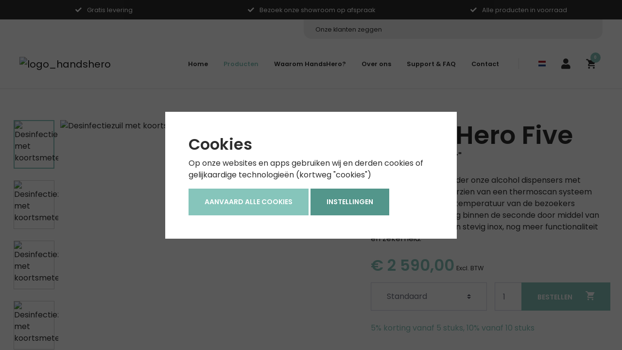

--- FILE ---
content_type: text/html; charset=UTF-8
request_url: https://www.handshero.nl/nl/producten/handshero-five
body_size: 11891
content:
<!DOCTYPE html>
<html data-lang="nl" data-site="b2cNL" lang="nl">
<head>
        <meta charset="UTF-8">
    <meta name="viewport" content="width=device-width, initial-scale=1"/>
    <meta name="format-detection" content="telephone=no"/>

    <script>
        const currentLocale = "nl";
        const currency = "EUR";
    </script>

    <title>Desinfectiezuil met koortsmeter | HandsHero</title>
    <meta name="description" content="Desinfectiezuil met thermoscan systeem dat de temperatuur van de bezoekers meet. ✅ Gratis levering ✅ 10 jaar garantie ✅ Reservoir 10 L ✅ Netaansluiting incl."/>

    <link rel="shortcut icon" href="/build/img/favicon.png" type="image/svg+xml">
    <link rel="apple-touch-icon" href="/build/img/favicon.png">

    <link rel="preconnect" href="https://fonts.gstatic.com">
    <link href="https://fonts.googleapis.com/css2?family=Poppins:wght@400;600;700&display=swap" rel="stylesheet">

            <link rel="stylesheet" href="/build/app.958bb84e.css"/>
    
    
    <!-- Other tracking -->
    <!-- Global site tag (gtag.js) - Google Analytics -->

    
            <!--Start of Tawk.to Script-->
<script type="text/javascript">
    var Tawk_API = Tawk_API || {}, Tawk_LoadStart = new Date();
    (function () {
        var s1 = document.createElement("script"), s0 = document.getElementsByTagName("script")[0];
        s1.async = true;
        s1.src = 'https://embed.tawk.to/61263f7dd6e7610a49b1f150/1fdumg16l';
        s1.charset = 'UTF-8';
        s1.setAttribute('crossorigin', '*');
        s0.parentNode.insertBefore(s1, s0);
    })();
</script>
<!--End of Tawk.to Script-->
    
    <!-- Canonicals -->
                                    
            <link href="https://www.handshero.nl/nl/producten/handshero-five" rel="canonical"/>
        
    
                    <link href="https://www.handshero.be/nl/producten/handshero-five" rel="alternate" hreflang="nl-be"/>
                    <link href="https://www.handshero.be/fr/produits/handshero-five" rel="alternate" hreflang="fr-be"/>
                    <link href="https://www.handshero.nl/nl/producten/handshero-five" rel="alternate" hreflang="nl"/>
                    <link href="https://www.handshero.co.uk/en/products/handshero-five" rel="alternate" hreflang="en-gb"/>
                    <link href="https://www.handshero.com/en/products/handshero-five" rel="alternate" hreflang="en"/>
                    <link href="https://www.handshero.com/en/products/handshero-five" rel="alternate" hreflang="x-default"/>
                    <link href="https://www.handshero.fr/fr/produits/handshero-five" rel="alternate" hreflang="fr"/>
                    <link href="https://www.handshero.de/de/produkte/handshero-five" rel="alternate" hreflang="de"/>
        
    
                <meta property="og:type" content="product"/>
        <meta property="og:title" content="Desinfectiezuil met koortsmeter"/>
        <meta property="og:image" content="https://cms.handshero.be/media/images/products/HandsHero-5/3_schuin_met-temperatuurmeter.jpg"/>
                    <meta property="og:image:alt" content="Desinfectiezuil met koortsmeter"/>
                <meta property="og:description" content="Desinfectiezuil met thermoscan systeem dat de temperatuur van de bezoekers meet. ✅ Gratis levering ✅ 10 jaar garantie ✅ Reservoir 10 L ✅ Netaansluiting incl."/>
        <meta property="og:url" content="https://www.handshero.nl/nl/producten/handshero-five"/>
        <meta property="product:price:amount" content="2,590.00"/>
        <meta property="product:price:currency" content="EUR"/>
    
        <!-- TrustBox script -->
    <script type="text/javascript" src="//widget.trustpilot.com/bootstrap/v5/tp.widget.bootstrap.min.js" async></script>
    <!-- End TrustBox script -->
</head>
<body>
    <div id="wrapper">
        <!-- Content Wrapper -->
        <div id="content-wrapper" class="d-flex flex-column ">

            <!-- Main Content -->
            <div id="content">
                                    <!-- Topbar -->

    <div class="avantages-con bg-dark py-2">
        <div class="container">
            <div class="avantages-slider d-flex justify-content-between">
                                    <div class="small text-nowrap text-white avantage-item text-center">
                        <span class="fas fa-check mr-2"></span>
                        Gratis levering
                    </div>
                                    <div class="small text-nowrap text-white avantage-item text-center">
                        <span class="fas fa-check mr-2"></span>
                        Bezoek onze showroom op afspraak
                    </div>
                                    <div class="small text-nowrap text-white avantage-item text-center">
                        <span class="fas fa-check mr-2"></span>
                        Alle producten in voorraad
                    </div>
                                    <div class="small text-nowrap text-white avantage-item text-center">
                        <span class="fas fa-check mr-2"></span>
                        30 dagen retourbeleid
                    </div>
                                    <div class="small text-nowrap text-white avantage-item text-center">
                        <span class="fas fa-check mr-2"></span>
                        Eenvoudig te installeren
                    </div>
                                    <div class="small text-nowrap text-white avantage-item text-center">
                        <span class="fas fa-check mr-2"></span>
                        Persoonlijk advies
                    </div>
                            </div>
        </div>
    </div>

<div class="nav-con border-bottom">
    <div class="container">
            <div id="trustpilot-nav" class="d-flex justify-content-center justify-content-md-end align-items-center">
        <div class="d-flex justify-content-center px-4 py-2">
            <p class="m-0 mr-2 d-none d-md-block"><small>Onze klanten zeggen</small></p>
            <!-- TrustBox widget - Micro Combo -->
            <div class="trustpilot-widget" data-locale="nl-BE" data-template-id="5419b6ffb0d04a076446a9af" data-businessunit-id="5fc7908146f8c50001c831a9" data-style-height="20px" data-style-width="422px" data-theme="light">
                <a href="https://nl-be.trustpilot.com/review/handshero.be" target="_blank" rel="noopener">Trustpilot</a>
            </div>
            <!-- End TrustBox widget -->
        </div>
    </div>

        <nav class="navbar navbar-expand-xl px-0 py-3 navbar-light bg-white topbar static-top d-flex justify-content-between">

                            <a class="navbar-brand" href="/nl">
                    <img src="https://cms.handshero.be/media/images/logo-1.png" width="250" alt="logo_handshero">
                </a>
            
            <button id="sidebarToggleTop" type="button" data-toggle="collapse" data-target="#navbarSupportedContent" aria-controls="navbarSupportedContent" aria-expanded="false" aria-label="Toggle navigation"
                    class="btn btn-primary d-xl-none rounded-circle px-2 navbar-toggler d-flex justify-content-center align-items-center text-decoration-none">
                <i class="fa fa-bars"></i>
            </button>

            <!-- Topbar Navbar -->
           <div class="navbar-collapse flex-grow-0 zindex-5 collapse" id="navbarSupportedContent">
               <ul class="navbar-nav">
                                                                                    <li class="nav-item mx-1">
                            
                                                                                                                        
                            <a href="/nl"
                               class="
                               text-dark
                               nav-link small">
                                                                    Home
                                                            </a>
                        </li>
                                                                    <li class="nav-item mx-1">
                            
                            
                            <a href="/nl/producten"
                               class="
                               text-primary
                               nav-link small">
                                                                    Producten
                                                            </a>
                        </li>
                                                                    <li class="nav-item mx-1">
                            
                            
                            <a href="/nl/waarom-handshero"
                               class="
                               text-dark
                               nav-link small">
                                                                    Waarom HandsHero?
                                                            </a>
                        </li>
                                                                    <li class="nav-item mx-1">
                            
                            
                            <a href="/nl/over-ons"
                               class="
                               text-dark
                               nav-link small">
                                                                    Over ons
                                                            </a>
                        </li>
                                                                    <li class="nav-item mx-1">
                            
                            
                            <a href="/nl/veelgestelde-vragen"
                               class="
                               text-dark
                               nav-link small">
                                                                    Support &amp; FAQ
                                                            </a>
                        </li>
                                                                    <li class="nav-item mx-1">
                            
                            
                            <a href="/nl/contacteer-ons"
                               class="
                               text-dark
                               nav-link small">
                                                                    Contact
                                                            </a>
                        </li>
                                    
                <div class="mx-4 my-4 border-right"></div>

                <li class="nav-item dropdown no-arrow mx-1">
    <a class="nav-link dropdown-toggle" href="#" role="button" data-toggle="modal" data-target="#localeModal"
       aria-haspopup="true" aria-expanded="false">
        <img src="/build/img/flags/nl.svg" alt="" width="15">
    </a>
</li>

                <li class="nav-item dropdown no-arrow mx-1 ">
                    <a href="#" class="dropdown-toggle nav-link text-dark d-inline-flex align-items-center flex-row-reverse flex-xl-row d-xl-flex" id="profileDropdown" role="button"
                       data-toggle="dropdown" aria-haspopup="true" aria-expanded="false">
                        <span class="ml-2 ml-xl-0 mr-xl-2 d-xl-none d-xxl-inline text-dark small font-weight-bolder">Account</span>
                        <span class="fas fa-user fa-lg"></span>
                    </a>
                    <div class="dropdown-menu dropdown-menu-right shadow animated--grow-in">
                                                    <a class="dropdown-item d-flex align-items-center" href="/nl/registreren">
                                <div>Registreren</div>
                            </a>
                            <a class="dropdown-item d-flex align-items-center" href="/nl/inloggen">
                                <div>Aanmelden</div>
                            </a>
                                            </div>
                </li>

                <li class="nav-item mx-1 basket">
                    <a href="/nl/winkelmandje" class="nav-link text-dark d-inline-flex basket-anchor">

                        <span class="icon-shopping-cart icon-xl"></span>

                        <span productamount amount="0" class="badge badge-primary badge-counter rounded-circle p-2">
                        0
                         </span>
                    </a>
                </li>
            </ul>
           </div>
        </nav>
    </div>
</div>
                
                <!-- Begin Page Content -->
                <div class="no-container pb-5">
                    
                        <div id="app" data-page="{&quot;component&quot;:&quot;Product\/Item&quot;,&quot;props&quot;:{&quot;page&quot;:{&quot;dateCreated&quot;:&quot;2021-01-07&quot;,&quot;title&quot;:&quot;ProductDetailPage&quot;,&quot;localized&quot;:[{&quot;language&quot;:&quot;en-GB&quot;,&quot;siteId&quot;:2,&quot;url&quot;:&quot;https:\/\/www.handshero.co.uk\/en\/products\/handshero-five&quot;},{&quot;language&quot;:&quot;fr&quot;,&quot;siteId&quot;:3,&quot;url&quot;:&quot;https:\/\/www.handshero.fr\/fr\/produits\/handshero-five&quot;},{&quot;language&quot;:&quot;nl-BE&quot;,&quot;siteId&quot;:4,&quot;url&quot;:&quot;https:\/\/www.handshero.be\/nl\/producten\/handshero-five&quot;},{&quot;language&quot;:&quot;fr-BE&quot;,&quot;siteId&quot;:6,&quot;url&quot;:&quot;https:\/\/www.handshero.be\/fr\/produits\/handshero-five&quot;},{&quot;language&quot;:&quot;de-DE&quot;,&quot;siteId&quot;:7,&quot;url&quot;:&quot;https:\/\/www.handshero.de\/de\/produkte\/handshero-five&quot;},{&quot;language&quot;:&quot;en&quot;,&quot;siteId&quot;:9,&quot;url&quot;:&quot;https:\/\/www.handshero.com\/en\/products\/handshero-five&quot;}],&quot;container&quot;:[{&quot;__typename&quot;:&quot;container_contactUs_BlockType&quot;,&quot;blocktitle&quot;:&quot;Contact us&quot;,&quot;ctatext&quot;:&quot;Questions or made-to-measure project? Contact us!&quot;}],&quot;url&quot;:&quot;https:\/\/www.handshero.nl\/nl\/productdetail&quot;,&quot;metaTitle&quot;:null,&quot;metaDescription&quot;:null},&quot;product&quot;:{&quot;title&quot;:&quot;HandsHero Five&quot;,&quot;price&quot;:2590,&quot;mainImage&quot;:{&quot;id&quot;:&quot;1358&quot;,&quot;url&quot;:&quot;https:\/\/cms.handshero.be\/media\/images\/products\/HandsHero-5\/3_schuin_met-temperatuurmeter.jpg&quot;,&quot;title&quot;:&quot;Desinfectiezuil met koortsmeter&quot;,&quot;thumbnail&quot;:&quot;https:\/\/cms.handshero.be\/media\/images\/products\/HandsHero-5\/_250x250_fit_center-center_none\/3_schuin_met-temperatuurmeter.jpg&quot;},&quot;url&quot;:&quot;https:\/\/www.handshero.nl\/nl\/producten\/handshero-five&quot;,&quot;accessory&quot;:false,&quot;images&quot;:[{&quot;id&quot;:&quot;1358&quot;,&quot;url&quot;:&quot;https:\/\/cms.handshero.be\/media\/images\/products\/HandsHero-5\/3_schuin_met-temperatuurmeter.jpg&quot;,&quot;title&quot;:&quot;Desinfectiezuil met koortsmeter&quot;,&quot;thumbnail&quot;:&quot;https:\/\/cms.handshero.be\/media\/images\/products\/HandsHero-5\/_250x250_fit_center-center_none\/3_schuin_met-temperatuurmeter.jpg&quot;},{&quot;id&quot;:&quot;1356&quot;,&quot;url&quot;:&quot;https:\/\/cms.handshero.be\/media\/images\/products\/HandsHero-5\/3_display-2.jpg&quot;,&quot;title&quot;:&quot;3 display 2&quot;,&quot;thumbnail&quot;:&quot;https:\/\/cms.handshero.be\/media\/images\/products\/HandsHero-5\/_250x250_fit_center-center_none\/3_display-2.jpg&quot;},{&quot;id&quot;:&quot;1357&quot;,&quot;url&quot;:&quot;https:\/\/cms.handshero.be\/media\/images\/products\/HandsHero-5\/3_display.jpg&quot;,&quot;title&quot;:&quot;3 display&quot;,&quot;thumbnail&quot;:&quot;https:\/\/cms.handshero.be\/media\/images\/products\/HandsHero-5\/_250x250_fit_center-center_none\/3_display.jpg&quot;},{&quot;id&quot;:&quot;1355&quot;,&quot;url&quot;:&quot;https:\/\/cms.handshero.be\/media\/images\/products\/HandsHero-5\/3_detail-1.jpg&quot;,&quot;title&quot;:&quot;3 detail 1&quot;,&quot;thumbnail&quot;:&quot;https:\/\/cms.handshero.be\/media\/images\/products\/HandsHero-5\/_250x250_fit_center-center_none\/3_detail-1.jpg&quot;}],&quot;thumbnailImage&quot;:&quot;https:\/\/cms.handshero.be\/media\/images\/products\/HandsHero-5\/_250x250_fit_center-center_none\/3_schuin_met-temperatuurmeter.jpg&quot;,&quot;originalPrice&quot;:0,&quot;currentPrice&quot;:0,&quot;shortDescription&quot;:&quot;\n&lt;p&gt;\nHet paradepaardje onder onze\nalcohol dispensers met sensor. Deze zuil is voorzien van een\nthermoscan systeem zodat ook meteen de temperatuur van de bezoekers\ngemeten wordt. Meting binnen de seconde door middel van\ninfrarooddetectie. Even stevig inox, nog meer functionaliteit en\nzekerheid. \n&lt;\/p&gt;\n&quot;,&quot;sku&quot;:null,&quot;uid&quot;:&quot;bfa16f14-1806-4718-902d-0fdd182cc69b&quot;,&quot;uri&quot;:&quot;producten\/handshero-five&quot;,&quot;slug&quot;:&quot;handshero-five&quot;,&quot;id&quot;:90,&quot;productVariants&quot;:[{&quot;url&quot;:&quot;https:\/\/www.handshero.nl\/nl\/producten\/handshero-five&quot;,&quot;mainImage&quot;:{&quot;id&quot;:&quot;1358&quot;,&quot;url&quot;:&quot;https:\/\/cms.handshero.be\/media\/images\/products\/HandsHero-5\/3_schuin_met-temperatuurmeter.jpg&quot;,&quot;title&quot;:&quot;Desinfectiezuil met koortsmeter&quot;,&quot;thumbnail&quot;:&quot;https:\/\/cms.handshero.be\/media\/images\/products\/HandsHero-5\/_250x250_fit_center-center_none\/3_schuin_met-temperatuurmeter.jpg&quot;},&quot;accessory&quot;:false,&quot;uid&quot;:&quot;37ac6360-1359-4570-b955-808440aa884a&quot;,&quot;id&quot;:528,&quot;btw&quot;:null,&quot;originalPrice&quot;:null,&quot;currentPrice&quot;:2590,&quot;price&quot;:2590,&quot;parent&quot;:null,&quot;title&quot;:&quot;Standaard&quot;,&quot;sku&quot;:null,&quot;quantityDiscounts&quot;:[{&quot;amount&quot;:5,&quot;price&quot;:2460.5},{&quot;amount&quot;:10,&quot;price&quot;:2331}],&quot;tierPriceInfo&quot;:&quot;5% korting vanaf 5 stuks, 10% vanaf 10 stuks&quot;,&quot;boaProductID&quot;:null}],&quot;downloads&quot;:[{&quot;downloadUrl&quot;:&quot;https:\/\/cms.handshero.be\/media\/uploads\/technische-fiches-NL\/32348_HandsHero_Five_specs_A4-NL_LR.pdf&quot;,&quot;fileName&quot;:&quot;32348_HandsHero_Five_specs_A4-NL_LR.pdf&quot;,&quot;title&quot;:&quot;32348 Hands Hero Five specs A4 NL LR&quot;}],&quot;sectors&quot;:[],&quot;hasAdjustedPrice&quot;:false,&quot;body&quot;:&quot;&lt;ul&gt;&lt;li&gt;Gemakkelijk\n\tte plaatsen kwalitatieve desinfectiezuil.&lt;br \/&gt;&lt;\/li&gt;&lt;li&gt;\n\tInox\n\tzuil met gemonteerde automatische handenvrije dispenser kraan.\n\t&lt;\/li&gt;&lt;li&gt;\n\tVoetplaat\n\tin 4mm inox, behuizing in 1,5 mm inox.&lt;\/li&gt;&lt;li&gt;Hoogwaardige\n\tinox, gewicht 34 kg.&lt;\/li&gt;&lt;li&gt;Ingebouwd\n\treservoir van 10 liter, vrij aan te vullen.&lt;\/li&gt;&lt;li&gt;Contactloze\n\tautomatische lichaamstemperatuurmeting via infrarooddetectie.&lt;\/li&gt;&lt;li&gt;Snelle\n\tmeting binnen 1 seconde.&lt;\/li&gt;&lt;li&gt;Inclusief\n\tsoftware op Android besturingssysteem.&lt;\/li&gt;&lt;li&gt;Temperatuur\n\tmeetbereik 30-45 (\u2103)\n\tNauwkeurigheid \u00b1 0.3 (\u2103).&lt;\/li&gt;&lt;li&gt;Mogelijkheid\n\tom mondmaskerherkenning in te schakelen.&lt;\/li&gt;&lt;li&gt;Inclusief\n\tnetaansluiting en starterkit alcoholgel (5 liter).&lt;\/li&gt;&lt;li&gt;Prijs excl. BTW&lt;\/li&gt;&lt;\/ul&gt;&quot;,&quot;characteristics&quot;:&quot;&lt;ul&gt;&lt;li&gt;Desinfectiezuil met hoge capaciteit&lt;\/li&gt;&lt;li&gt;Capaciteit: &lt;strong&gt;10 liter&lt;\/strong&gt;&lt;\/li&gt;&lt;li&gt; Inclusief ingebouwd reservoir&lt;\/li&gt;&lt;\/ul&gt;&quot;,&quot;baseline&quot;:&quot;Met koortsmeter&quot;,&quot;type&quot;:&quot;product&quot;,&quot;btw&quot;:21,&quot;metaTitle&quot;:&quot;Desinfectiezuil met koortsmeter&quot;,&quot;metaDescription&quot;:&quot;Desinfectiezuil met thermoscan systeem dat de temperatuur van de bezoekers meet. \u2705 Gratis levering \u2705 10 jaar garantie \u2705 Reservoir 10 L \u2705 Netaansluiting incl.&quot;,&quot;accessories&quot;:[],&quot;boaProductID&quot;:null,&quot;options&quot;:null,&quot;vimeoUrl&quot;:null,&quot;localized&quot;:[{&quot;language&quot;:&quot;en-GB&quot;,&quot;siteId&quot;:2,&quot;url&quot;:&quot;https:\/\/www.handshero.co.uk\/en\/products\/handshero-five&quot;},{&quot;language&quot;:&quot;fr&quot;,&quot;siteId&quot;:3,&quot;url&quot;:&quot;https:\/\/www.handshero.fr\/fr\/produits\/handshero-five&quot;},{&quot;language&quot;:&quot;nl-BE&quot;,&quot;siteId&quot;:4,&quot;url&quot;:&quot;https:\/\/www.handshero.be\/nl\/producten\/handshero-five&quot;},{&quot;language&quot;:&quot;fr-BE&quot;,&quot;siteId&quot;:6,&quot;url&quot;:&quot;https:\/\/www.handshero.be\/fr\/produits\/handshero-five&quot;},{&quot;language&quot;:&quot;de-DE&quot;,&quot;siteId&quot;:7,&quot;url&quot;:&quot;https:\/\/www.handshero.de\/de\/produkte\/handshero-five&quot;},{&quot;language&quot;:&quot;en&quot;,&quot;siteId&quot;:9,&quot;url&quot;:&quot;https:\/\/www.handshero.com\/en\/products\/handshero-five&quot;}]},&quot;blocks&quot;:&quot;&lt;div class=\&quot;border-top py-7 w-100\&quot;&gt;\n    &lt;div class=\&quot;container\&quot;&gt;\n        &lt;div class=\&quot;row\&quot;&gt;\n            &lt;div class=\&quot;col-md-6\&quot;&gt;\n                &lt;div class=\&quot;d-flex flex-column\&quot;&gt;\n                    &lt;div class=\&quot;mb-3\&quot;&gt;\n                        &lt;h2 class=\&quot;h1 mb-0\&quot;&gt;Contact us&lt;\/h2&gt;\n                    &lt;\/div&gt;\n                    &lt;div&gt;\n                    &lt;span class=\&quot;mr-2 bigger\&quot;&gt;\n                        &lt;strong&gt;T&lt;\/strong&gt;\n                        &lt;a class=\&quot;text-gray-600\&quot; href=\&quot;tel:+32 56 51 95 40\&quot;&gt;+32 56 51 95 40&lt;\/a&gt;\n                    &lt;\/span&gt;\n                    &lt;span class=\&quot;bigger\&quot;&gt;\n                        &lt;strong&gt;E&lt;\/strong&gt;\n                        &lt;a class=\&quot;text-gray-600\&quot; href=\&quot;mailto:info@handshero.com\&quot;&gt;info@handshero.com&lt;\/a&gt;\n                    &lt;\/span&gt;\n                    &lt;\/div&gt;\n                &lt;\/div&gt;\n            &lt;\/div&gt;\n                            &lt;div class=\&quot;col-md-6 d-flex align-items-center justify-content-md-end mt-4 mt-md-0\&quot;&gt;\n                    &lt;div&gt;\n                        &lt;a class=\&quot;btn btn-outline-dark py-3 px-5\&quot;\n                           href=\&quot;\/nl\/contacteer-ons\&quot;&gt;\n                            Questions or made-to-measure project? Contact us!\n                        &lt;\/a&gt;\n                    &lt;\/div&gt;\n                &lt;\/div&gt;\n                    &lt;\/div&gt;\n    &lt;\/div&gt;\n&lt;\/div&gt;\n&quot;,&quot;noTitle&quot;:true},&quot;url&quot;:&quot;\/nl\/producten\/handshero-five&quot;,&quot;version&quot;:null}">
        <div class="container py-6 d-flex justify-content-center">
            <div class="loader"></div>
        </div>
    </div>

                </div>
                <!-- /.container-fluid -->

                                    <footer>
    <div class="bg-light border-top py-5">
        <div class="container">
            <div class="row">
                <div class="col-sm-6 col-lg-3 my-4 my-lg-0 footer_block d-flex flex-column justify-content-left text-center text-lg-left">
                                            <a href="/nl">
                            <img src="https://cms.handshero.be/media/images/logo-1.png" width="150" alt="Logo 1" loading="lazy">
                        </a>
                    
                        <!-- TrustBox widget - Mini -->
    <div class="trustpilot-widget mt-3" data-locale="nl-BE" data-template-id="53aa8807dec7e10d38f59f32" data-businessunit-id="5fc7908146f8c50001c831a9" data-style-height="100px" data-style-width="185px" data-theme="light">
        <a href="https://nl-be.trustpilot.com/review/handshero.be" target="_blank" rel="noopener">Trustpilot</a>
    </div>
    <!-- End TrustBox widget -->

                    <ul class="list-group list-group-flush mt-4">
                        <li class="list-group-item bg-transparent border-0 bg-none py-1 px-0">Nijverheidslaan 25</li>
                        <li class="list-group-item bg-transparent border-0 bg-none py-1 px-0">8560 Gullegem</li>
                        <li class="list-group-item bg-transparent border-0 bg-none py-1 px-0">België</li>
                    </ul>
                </div>

                
                                            <div class="col-sm-6 col-lg-3 my-4 my-lg-0 d-flex justify-content-center justify-content-lg-start footer_block px-2 text-center text-lg-left">
    <div>
        <strong class="d-block">Klantenservice</strong>
        <ul class="list-group list-group-flush mt-4">
                    </ul>

                    <picture><img class="img-fluid mt-2" src="https://cms.handshero.be/media/uploads/drop.png" width="200" alt="Drop"></picture>
            </div>
</div>
                    
                    
                                    
                    
                                            <div class="col-sm-6 col-lg-3 my-4 my-lg-0 d-flex justify-content-center justify-content-lg-start footer_block px-2 text-center text-lg-left">
    <div class="w-75">
        <strong class="d-block mb-2">Veilig betalen</strong>
        <div class="payment_provider_images mt-4">
        <picture class="d-inline-block"><img src="https://cms.handshero.be/media/images/Group-632.svg" width="60px" alt="Mastercard"></picture><picture class="d-inline-block"><img src="https://cms.handshero.be/media/images/Group-633.svg" width="60px" alt="Visa"></picture><picture class="d-inline-block"><img src="https://cms.handshero.be/media/images/Group-634.svg" width="60px" alt="Maestro"></picture><picture class="d-inline-block"><img src="https://cms.handshero.be/media/images/Group-635.svg" width="60px" alt="Paypal"></picture>        </div>
    </div>
</div>
                    
                                    
                    
                    
                                            <div class="col-sm-6 col-lg-3 my-4 my-lg-0 d-flex justify-content-center justify-content-lg-start footer_block px-2 text-center text-lg-left">
    <div>
        <strong class="d-block">Menu</strong>
        <ul class="list-group list-group-flush mt-4">
                            <li class="list-group-item bg-transparent border-0 bg-none py-1 px-0">
                    <a class="text-body font-weight-lighter"
                       href="/nl/producten">
                        Producten
                    </a>
                </li>
                            <li class="list-group-item bg-transparent border-0 bg-none py-1 px-0">
                    <a class="text-body font-weight-lighter"
                       href="/nl/over-ons">
                        Over ons
                    </a>
                </li>
                            <li class="list-group-item bg-transparent border-0 bg-none py-1 px-0">
                    <a class="text-body font-weight-lighter"
                       href="/nl/veelgestelde-vragen">
                        Support &amp; FAQ
                    </a>
                </li>
                            <li class="list-group-item bg-transparent border-0 bg-none py-1 px-0">
                    <a class="text-body font-weight-lighter"
                       href="/nl/contacteer-ons">
                        Contact
                    </a>
                </li>
                    </ul>

            </div>
</div>
                                                </div>
        </div>
    </div>
    <div class="bg-dark py-3">
        <div class="container font-weight-light">
            <div class="row justify-content-between">
                <div class="col-lg-4 small text-nowrap text-center text-lg-left text-gray-700">
                    &copy;
                    2026 HandsHero
                    Alle rechten voorbehouden
                </div>
                <div class="col-lg-8 text-center text-lg-right">
                    <a class="d-block d-lg-inline-block px-lg-3 small text-nowrap text-gray-700" href="https://www.facebook.com/HandsHero-102080708234018" target="_blank" rel="nofollow">
                        <i class="icon icon-facebook-f text-white mr-2"></i>
                        Volg ons op Facebook.
                    </a>
                                            <a class="d-block d-lg-inline-block px-lg-3 small text-nowrap text-gray-700" href="/nl/algemene-voorwaarden">Algemene voorwaarden
                        </a>
                                            <a class="d-block d-lg-inline-block pl-lg-3 small text-nowrap text-gray-700" href="/nl/privacy-voorwaarden">Privacy Voorwaarden
                        </a>
                                    </div>
            </div>
        </div>
        <div class="container">
            <hr class="bg-gray-800">
            <div class="col">
                <p class="small text-gray-700 text-center">HandsHero, Vermandere and Lafosse are registred brands of the LAVA company</p>
                <p class="small text-gray-100 text-center mb-0">Developed with the support of</p>
                <img class="mx-auto d-block img-fluid mt-2" src="/build/img/flanders-investment-trade.jpg" alt="Flanders Investment Trade">
            </div>
        </div>
    </div>
</footer>

                
            </div>
            <!-- End of Main Content -->

        </div>
        <!-- End of Content Wrapper -->

        <!-- Modals -->
        <div id="configuratorModule">
    <!-- Configurator Modal -->
    <div class="modal fade" id="configuratorModal" tabindex="-1" role="dialog" aria-hidden="true">
        <div class="modal-dialog modal-lg" role="document">
            <div class="modal-content">
                <div class="modal-header border-bottom-0 d-flex justify-content-end">
                    <button type="button" class="close" data-dismiss="modal" aria-label="Close">
                        <span aria-hidden="true">&times;</span>
                    </button>
                </div>
                <div class="modal-body">
                    <div class="text-center">
                        <h3>Vind uw perfecte zuil</h3>
                        <div v-if="currentStep !== steps.length - 1">
                            ${stepsTitle}
                        </div>
                        <div class="mt-5">
                            <h5>${steps[currentStep].title}</h5>
                        </div>
                    </div>
                    <div class="mt-5">
                        <div v-if="currentStep === 0">
                            <div class="configurator-choice-grid">
                                <div class="configurator-choice-griditem griditem-6"
                                     v-for="choice in steps[currentStep].choices">
                                    <div @click="toggleSelected(steps[currentStep], choice)"
                                         v-bind:class="{'active': choice.selected}"
                                         class="configurator-choice-griditem-inner configurator-choice cursor-pointer p-4 d-flex align-items-center">
                                        <img :src="choice.img" :alt="choice.label">

                                        <span class="ml-4">
                                                    ${ choice.label }
                                                </span>
                                    </div>
                                </div>
                            </div>
                        </div>
                        <div v-if="currentStep === 1">
                            <div class="configurator-choice-grid">
                                <div class="configurator-choice-griditem griditem-4"
                                     v-for="choice in steps[currentStep].choices">
                                    <div @click="toggleSelected(steps[currentStep], choice)"
                                         v-bind:class="{'active': choice.selected}"
                                         class="configurator-choice-griditem-inner configurator-choice cursor-pointer p-4 d-flex align-items-center">
                                        ${ choice.label }
                                    </div>
                                </div>
                            </div>
                        </div>
                        <div v-if="currentStep === 2">
                            <div class="configurator-choice-grid">
                                <div class="configurator-choice-griditem griditem-6"
                                     v-for="(choice,k) in steps[currentStep].choices">
                                    <div @click="toggleSelected(steps[currentStep], choice)"
                                         v-bind:class="{'active': choice.selected}"
                                         class="configurator-choice-griditem-inner configurator-choice cursor-pointer p-4 d-flex align-items-center">

                                        <div v-if="k === 0" class="mr-3 d-flex">
                                            <span class="icon-drip-solid"></span>
                                            <span class="icon-drip-o"></span>
                                        </div>
                                        <div v-else class="mr-3 d-flex">
                                            <span class="icon-drip-solid"></span>
                                            <span class="icon-drip-solid"></span>
                                        </div>

                                        ${ choice.label }
                                    </div>
                                </div>
                            </div>
                        </div>
                        <div v-if="currentStep === 3">
                            <div class="configurator-choice-grid">
                                <div class="configurator-choice-griditem griditem-6"
                                     v-for="choice in steps[currentStep].choices" v-if="isOptionEnabled(choice.name)">
                                    <div @click="toggleSelected(steps[currentStep], choice)"
                                         v-bind:class="{'active': choice.selected}"
                                         class="configurator-choice-griditem-inner configurator-choice cursor-pointer p-4">
                                        <div class="row">
                                            <div class="col-4 text-center">
                                                <span :class="choice.icon + ' icon-5xl'"></span>
                                            </div>
                                            <div class="col-8 d-flex align-items-center">
                                                ${ choice.label }
                                            </div>
                                        </div>
                                    </div>
                                </div>
                            </div>
                        </div>
                        <div v-if="currentStep === 4">
                            <div v-if="loading" class="w-100 py-6 d-flex justify-content-center">
                                <div class="loader"></div>
                            </div>
                            <div class="d-flex justify-content-center" v-else>
                                <div class="card card-product no-transition h-100" style="min-width: 350px;">
                                    <a class="d-flex flex-column justify-content-between h-100"
                                       :href="suggestedProduct.url">
                                        <div class="text-center">
                                            <img class="img-fluid" :src="suggestedProduct.mainImage.thumbnail"/>
                                        </div>
                                        <div class="text-center">
                                            <div class="pt-3 d-flex flex-column">
                                                <span class="h5">${suggestedProduct.title}</span>
                                                <span>"${suggestedProduct.baseline}"</span>
                                                <h4 class="text-primary mt-2 mb-4">
                                                    ${suggestedProduct.price|currency}</h4>
                                            </div>
                                        </div>
                                    </a>
                                    <div class="card-footer p-0">
                                        <a :href="suggestedProduct.url"
                                           class="d-block btn btn-primary text-uppercase no-padding-x">
                                            ${$t('product.more_info')}
                                        </a>
                                    </div>
                                </div>
                            </div>
                        </div>
                    </div>

                    <div v-if="errorMessage" class="alert alert-danger mt-3">
                        ${errorMessage}
                    </div>
                </div>
                <div class="modal-footer border-top-0 d-flex justify-content-center">
                    <button type="button" class="btn btn-outline-dark" v-if="currentStep > 0"
                            @click="goToPreviousStep()"><span
                                class="mr-4 fas fa-angle-left"></span> Vorige stap
                    </button>
                    <button type="button" class="btn btn-primary" v-if="currentStep + 1 < steps.length"
                            @click="goToNextStep()">Volgende stap <span
                                class="ml-4 fas fa-angle-right"></span></button>
                </div>
            </div>
        </div>
    </div>
</div>
        <!-- Modal -->
<div class="modal fade" id="quoteModal" tabindex="-1" role="dialog" aria-hidden="true">
    <div class="modal-dialog" role="document">
        <div class="modal-content">
            <div class="modal-header">
                <h5 class="modal-title" id="exampleModalLabel">Ontvang een offerte op maat in 3 stappen</h5>
                <button type="button" class="close" data-dismiss="modal" aria-label="Close">
                    <span aria-hidden="true">&times;</span>
                </button>
            </div>
            <div class="modal-body">
                <p>Wens je een offerte op maat, om aan je interne aankoopdienst voor te leggen?</p>

                <ol>
                    <li>Kies éénvoudigweg de modellen die je interesseren en plaats ze via ‘bestel nu’ in je winkelmandje.</li>
                    <li>In plaats van ‘nu bestellen’ selecteer je ‘download offerte’ in het winkelmandje.</li>
                    <li>Je krijgt meteen een overzichtelijke pdf inclusief alle relevante spec sheets. Deze kan je afdrukken, of meteen doorsturen voor interne goedkeuring.</li>
                </ol>
            </div>
            <div class="modal-footer">
                <button type="button" class="btn btn-primary"
                        data-dismiss="modal">Sluiten</button>
            </div>
        </div>
    </div>
</div>
    </div>

    
                                                                                                                                                                                                    
<div class="modal fade" id="localeModal" tabindex="-1" role="dialog" aria-labelledby="localeModalLabel" aria-hidden="true">
    <div class="modal-dialog" role="document">
        <div class="modal-content">
            <div class="modal-body">
                <div class="close cursor-pointer" data-dismiss="modal" aria-label="Close">&times;</div>
                <p class="h3 mb-4">Selecteer uw land</p>
                                    <div class="d-flex align-items-center mb-3">
                        <img class="mr-3" src="/build/img/flags/com.svg" alt="" width="15">
                        <div class="d-flex align-items-center">
                            
                                                            
                                                                                                    
                                <a class="d-flex align-items-center text-dark" href="https://www.handshero.com/en/products/handshero-five">
                                    International
                                </a>
                                                                                    </div>
                    </div>
                                    <div class="d-flex align-items-center mb-3">
                        <img class="mr-3" src="/build/img/flags/co.uk.svg" alt="" width="15">
                        <div class="d-flex align-items-center">
                            
                                                            
                                                                                                    
                                <a class="d-flex align-items-center text-dark" href="https://www.handshero.co.uk/en/products/handshero-five">
                                    United Kingdom
                                </a>
                                                                                    </div>
                    </div>
                                    <div class="d-flex align-items-center mb-3">
                        <img class="mr-3" src="/build/img/flags/fr.svg" alt="" width="15">
                        <div class="d-flex align-items-center">
                            
                                                            
                                                                                                    
                                <a class="d-flex align-items-center text-dark" href="https://www.handshero.fr/fr/produits/handshero-five">
                                    France
                                </a>
                                                                                    </div>
                    </div>
                                    <div class="d-flex align-items-center mb-3">
                        <img class="mr-3" src="/build/img/flags/be.svg" alt="" width="15">
                        <div class="d-flex align-items-center">
                            
                                                            
                                                                                                    
                                <a class="d-flex align-items-center text-dark" href="https://www.handshero.be/nl/producten/handshero-five">
                                    België
                                </a>
                                                                    <span class="mx-2">|</span>
                                                                                            
                                                                                                    
                                <a class="d-flex align-items-center text-dark" href="https://www.handshero.be/fr/produits/handshero-five">
                                    Belgique
                                </a>
                                                                                    </div>
                    </div>
                                    <div class="d-flex align-items-center mb-3">
                        <img class="mr-3" src="/build/img/flags/nl.svg" alt="" width="15">
                        <div class="d-flex align-items-center">
                            
                                                            
                                
                                <a class="d-flex align-items-center text-dark" href="https://www.handshero.nl/nl">
                                    Nederland
                                </a>
                                                                                    </div>
                    </div>
                                    <div class="d-flex align-items-center mb-3">
                        <img class="mr-3" src="/build/img/flags/de.svg" alt="" width="15">
                        <div class="d-flex align-items-center">
                            
                                                            
                                                                                                    
                                <a class="d-flex align-items-center text-dark" href="https://www.handshero.de/de/produkte/handshero-five">
                                    Deutschland
                                </a>
                                                                                    </div>
                    </div>
                            </div>
        </div>
    </div>
</div>

                <style type="text/css">.cookieConsentToggle {
  width: 40px;
  height: 40px;
  position: fixed;
  will-change: transform;
  padding: 9px;
  border: 0;
  box-shadow: 0 0 10px rgba(0, 0, 0, 0.3);
  background: white;
  border-radius: 50%;
  bottom: 20px;
  right: 20px;
  transition: 200ms;
  opacity: 1;
  z-index: 99980;
}
.cookieConsentToggle:hover {
  color: white; /* TODO: change to variable "$white" */
  background: black; /* TODO: change to variable "$dark" */
}
.cookieConsentToggle * {
  fill: currentColor;
}

.cookieConsentWrapperCon {
  position: fixed;
  top: 0;
  left: 0;
  height: 100%;
  width: 100%;
  background-color: rgba(0, 0, 0, 0.65);
  z-index: 99990;
}
.cookieConsentWrapper {
  background: white;
  transition: 200ms;
  max-width: 600px;
  max-height: 100%;
}

.cookieConsent {
  margin: 0 auto;
}

.cookieConsent__Title {
  margin: 0;
  font-weight: bold;
}

.cookieConsent__Description {
  margin: 10px 0 0;
}
.cookieConsent__Description a {
  /*color: white;*/
  text-decoration: none;
}
.cookieConsent__Description a:after {
  /*background-color: white;*/
}
/*
.cookieConsent__Right a {
    color: white;
}
.cookieConsent__Right a:after {
    background: white;
}
*/
/* media-breakpoint-up(lg) */
@media (min-width: 992px) {
  .cookieConsent__Right {
    align-items: center;
    margin-top: 5rem;
  }
}

.cookieConsentOperations {
  position: fixed;
  top: 0;
  right: 0;
  bottom: 0;
  left: 0;
  background: rgba(0, 0, 0, 0.65);
  transition: 300ms;
  will-change: transform;
  z-index: 99999;
}

.cookieConsentOperations .cookieConsentOperations__List {
  transform: scale(1);
}

.cookieConsentOperations__List {
  background: white;
  max-width: 500px;
  padding: 40px;
  margin: auto;
  overflow-y: auto;
  box-sizing: border-box;
  max-height: 100vh;
  transition: 200ms transform;
  will-change: transform;
  transform: scale(0.95);
}

.cookieConsentOperations__Item {
  display: block;
  padding-left: 60px;
  position: relative;
  margin-bottom: 20px;
}

.cookieConsentOperations__Item.disabled {
  color: #999;
}

.cookieConsentOperations__Item.disabled:before {
  content: "";
  position: absolute;
  z-index: 3;
  background: deeppink;
  left: 0;
  right: 0;
  top: 0;
  bottom: 0;
  opacity: 0;
}

.cookieConsentOperations__Item.disabled label::after {
  opacity: 0.3;
}

.cookieConsentOperations__Item input {
  display: none;
}

.cookieConsentOperations__Item label {
  font-size: 22px;
  font-weight: bold;
  display: block;
  position: relative;
}

.cookieConsentOperations__Item label::before {
  content: "";
  display: block;
  left: -60px;
  background: #dedede;
  height: 20px;
  border-radius: 20px;
  width: 40px;
  position: absolute;
  top: 50%;
  transform: translateY(-50%);
}

.cookieConsentOperations__Item label::after {
  content: "";
  display: block;
  width: 16px;
  height: 16px;
  border-radius: 50%;
  background: black; /* TODO: $dark-grey */
  position: absolute;
  top: 50%;
  transform: translateY(-50%);
  left: -58px;
  transition: 200ms;
}

.cookieConsentOperations__Item input:checked + label::after {
  transform: translate(20px, -50%);
  background-color: #5a9e33; /* TODO: $success variable */
}

.cookieConsent__Button {
  margin: 0 1rem 1rem 0;
}
.cookieConsent__Button:not(:first-of-type) {
  margin-right: 3rem;
}

button.cookieConsent__Button[type="button"] {
  font-size: 2.2rem;
  border: 0;
  padding: 0;
  /*color: white;*/
}
button.cookieConsent__Button[type="button"]:after {
  /*background-color: white !important;*/
}

.cookieConsent__Button--Close {
  margin-top: 2rem;
}

/* media-breakpoint-down(md) */
@media (max-width: 767px) {
  .cookieConsentWrapper {
    height: auto;
    margin: 0;
  }

  .cookieConsent {
    display: block;
  }

  .cookieConsent__Right {
    margin-top: 20px;
  }

  .cookieConsent__Button {
  }

  .cookieConsent__Button--Close {
    margin: 40px 0 0;
  }
}

.d-flex {
  display: flex;
}

.align-items-center {
  align-items: center;
}

.justify-content-center {
  justify-content: center;
}

.collapse:not(.show) {
  display: none;
}
</style><form method="post" id="gdpr" class="">
                    <input type="hidden" value="1" name="gdpr_confirmation" />
                    
                    <div id="cookieConsentWrapperConHolder">
                        <div class="cookieConsentWrapperCon d-flex align-items-center justify-content-center fade show">
                            <div class="p-3 m-2 cookieConsentWrapper d-flex align-items-center p-md-5 m-md-5">
                                <div class="cookieConsent">
                                    <div class="cookieConsent__Left d-flex align-items-center">
                                        <div class="cookieConsent__Content">
                                            <p class="h2">Cookies</p>
                                            <p class="cookieConsent__Description my-2">Op onze websites en apps gebruiken wij en derden cookies of gelijkaardige technologieën (kortweg "cookies")</p>
                                        </div>
                                    </div>
                                    <div class="mt-2 cookieConsent__Right">
                                        <input type="hidden" value="1" name="gdpr_confirm_all" id="gdpr_confirm_all" />
                                        <button type="submit" class="btn btn-primary mb-2 mb-sm-0">Aanvaard alle cookies</button>
                                        <a href="javascript:;" class="cookieConsent_Button__Settings btn btn-secondary">Instellingen</a>
                                    </div>
                                </div>
                            </div>
                        </div>
                    </div>
                    
                    <div id="cookieConsentOperationsHolder" class="collapse">
                        <div class="cookieConsentOperations d-flex">
                            <div class="cookieConsentOperations__List">
                <div class="cookieConsentOperations__Item  disabled">
                    <input type="checkbox" value="1" data-option-name="essential" name="choices[essential]" id="gdpr-check-essential" checked>
                    <label class="text-dark align-items-center" for="gdpr-check-essential">Functionele cookies</label>
                    <p class="cookieConsentOperations__ItemLabel">Zijn nodig om de website te laten functioneren en kunnen niet worden uitgeschakeld.</p>
                </div>
            
                <div class="cookieConsentOperations__Item ">
                    <input type="checkbox" value="1" data-option-name="tracking" name="choices[tracking]" id="gdpr-check-tracking" >
                    <label class="text-dark align-items-center" for="gdpr-check-tracking">Tracking cookies</label>
                    <p class="cookieConsentOperations__ItemLabel">Registreren informatie over hoe u de site bezoekt.</p>
                </div>
            
                <div class="cookieConsentOperations__Item ">
                    <input type="checkbox" value="1" data-option-name="marketing" name="choices[marketing]" id="gdpr-check-marketing" >
                    <label class="text-dark align-items-center" for="gdpr-check-marketing">Marketing cookies</label>
                    <p class="cookieConsentOperations__ItemLabel">Houden informatie bij over uw surfgedrag om u relevante advertenties te tonen op andere sites.</p>
                </div>
            
                                <input type="hidden" value="0" name="gdpr_confirm" id="gdpr_confirm" />
                                <button type="submit" class="btn btn-primary mb-2 mb-sm-0">Keuze bevestigen</button>
                            </div>
                        </div>
                    </div>
                </form><script>// Production steps of ECMA-262, Edition 6, 22.1.2.1
if (!Array.from) {
    Array.from = (function () {
        var symbolIterator;
        try {
            symbolIterator = Symbol.iterator
                ? Symbol.iterator
                : 'Symbol(Symbol.iterator)';
        } catch (e) {
            symbolIterator = 'Symbol(Symbol.iterator)';
        }

        var toStr = Object.prototype.toString;
        var isCallable = function (fn) {
            return (
                typeof fn === 'function' ||
                toStr.call(fn) === '[object Function]'
            );
        };
        var toInteger = function (value) {
            var number = Number(value);
            if (isNaN(number)) return 0;
            if (number === 0 || !isFinite(number)) return number;
            return (number > 0 ? 1 : -1) * Math.floor(Math.abs(number));
        };
        var maxSafeInteger = Math.pow(2, 53) - 1;
        var toLength = function (value) {
            var len = toInteger(value);
            return Math.min(Math.max(len, 0), maxSafeInteger);
        };

        var setGetItemHandler = function setGetItemHandler(isIterator, items) {
            var iterator = isIterator && items[symbolIterator]();
            return function getItem(k) {
                return isIterator ? iterator.next() : items[k];
            };
        };

        var getArray = function getArray(
            T,
            A,
            len,
            getItem,
            isIterator,
            mapFn
        ) {
            // 16. Let k be 0.
            var k = 0;

            // 17. Repeat, while k < len… or while iterator is done (also steps a - h)
            while (k < len || isIterator) {
                var item = getItem(k);
                var kValue = isIterator ? item.value : item;

                if (isIterator && item.done) {
                    return A;
                } else {
                    if (mapFn) {
                        A[k] =
                            typeof T === 'undefined'
                                ? mapFn(kValue, k)
                                : mapFn.call(T, kValue, k);
                    } else {
                        A[k] = kValue;
                    }
                }
                k += 1;
            }

            if (isIterator) {
                throw new TypeError(
                    'Array.from: provided arrayLike or iterator has length more then 2 ** 52 - 1'
                );
            } else {
                A.length = len;
            }

            return A;
        };

        // The length property of the from method is 1.
        return function from(arrayLikeOrIterator /*, mapFn, thisArg */) {
            // 1. Let C be the this value.
            var C = this;

            // 2. Let items be ToObject(arrayLikeOrIterator).
            var items = Object(arrayLikeOrIterator);
            var isIterator = isCallable(items[symbolIterator]);

            // 3. ReturnIfAbrupt(items).
            if (arrayLikeOrIterator == null && !isIterator) {
                throw new TypeError(
                    'Array.from requires an array-like object or iterator - not null or undefined'
                );
            }

            // 4. If mapfn is undefined, then let mapping be false.
            var mapFn = arguments.length > 1 ? arguments[1] : void undefined;
            var T;
            if (typeof mapFn !== 'undefined') {
                // 5. else
                // 5. a If IsCallable(mapfn) is false, throw a TypeError exception.
                if (!isCallable(mapFn)) {
                    throw new TypeError(
                        'Array.from: when provided, the second argument must be a function'
                    );
                }

                // 5. b. If thisArg was supplied, let T be thisArg; else let T be undefined.
                if (arguments.length > 2) {
                    T = arguments[2];
                }
            }

            // 10. Let lenValue be Get(items, "length").
            // 11. Let len be ToLength(lenValue).
            var len = toLength(items.length);

            // 13. If IsConstructor(C) is true, then
            // 13. a. Let A be the result of calling the [[Construct]] internal method
            // of C with an argument list containing the single item len.
            // 14. a. Else, Let A be ArrayCreate(len).
            var A = isCallable(C) ? Object(new C(len)) : new Array(len);

            return getArray(
                T,
                A,
                len,
                setGetItemHandler(isIterator, items),
                isIterator,
                mapFn
            );
        };
    })();
}
</script><script>/**
 * We do not use jQuery here because it will not always be available.
 * @Author: Lucas Ballyn <lucas@boa.be>
 * @Package: BoaTools
 */

/**
 * Select only one item
 * @returns HTMLElement
 * @param selector
 * @param scope
 */
function el(selector, scope) {

    if (scope === undefined) {
        scope = document;
    }

    return scope.querySelector(selector);
}

/**
 * Select multiple items
 * @returns HTMLElement[]
 * @param selector
 * @param scope
 */
function elAll(selector, scope) {

    if (scope === undefined) {
        scope = document;
    }

    return Array.from(scope.querySelectorAll(selector));
}

window.gdpr = window.gdpr || {};

gdpr.init = function () {
    'use strict';
    gdpr.operations();
    gdpr.dataLayer();
};

gdpr.dataLayer = function () {
    /**
     * Use dataLayer to send gdpr info
     * This won't reload page
     */
    if (el('#gdpr.dataLayer')) {
        const submits = elAll('button[type="submit"]', document.querySelector('form#gdpr'));

        submits.forEach((submit) => {
            submit.addEventListener('click', function (event) {
                event.preventDefault();
                const confirmAll = el('input[name="gdpr_confirm_all"]').value === '1';
                const options = elAll('input[name^=choices]'+(!confirmAll ? ':checked':''), document.querySelector('form#gdpr'));
                const optionsArr = {};

                // check all GDPR options
                options.forEach((option) => {
                    optionsArr[option.getAttribute('data-option-name')] = confirmAll ? '1' : (option.checked ? '1' : '0');
                });
                // JSON encode options
                const optionsArrStringify = encodeURIComponent(JSON.stringify(optionsArr));

                // set Datalayer for GTM
                window.dataLayer = window.dataLayer || [];
                dataLayer.push({
                    'event': 'cookie_consent',
                    'cookie_consent_value': optionsArrStringify
                });
                
                console.log('datalayer - ', window.dataLayer);

                // set GDPR cookie
                document.cookie = `GDPR=${optionsArrStringify}; expires=${new Date(new Date().getTime()+1000*60*60*24*365).toGMTString()}; path=/`;

                // remove gdpr modal
                el('#gdpr').remove();
            });
        })
    }
}

gdpr.operations = function () {

    /**
     * If the user clicks 'Settings'
     * Hide the info box and show the options
     */
    el('.cookieConsent_Button__Settings').addEventListener('click', function (event) {

        el('#gdpr_confirm_all').value = 0;
        el('#gdpr_confirm').value = 1;

        el('#cookieConsentOperationsHolder').style.display = 'block'
        el('#cookieConsentWrapperConHolder').style.display = 'none';
    })

    /**
     * Attach an 'click' eventListener to each block
     * Except if the block has the 'disabled' class
     */
    elAll('.cookieConsentOperations__Item').forEach(function (div) {

        if (div.classList.contains('disabled')) {
            return;
        }

        /**
         * In matter of fact, assign the 'click' eventListener to the itemLabel
         */
        el('.cookieConsentOperations__ItemLabel', div).addEventListener('click', function (event) {
            var input = el('input[type=checkbox]', event.target.parentNode);
            input.checked = !input.checked;
        })
    })
};

gdpr.init();
</script>
    
    <script src="/build/runtime.7576e7bf.js"></script>
    <script src="/build/app.fbc6bff1.js"></script>
</body>
</html>


--- FILE ---
content_type: image/svg+xml
request_url: https://www.handshero.nl/build/img/flags/nl.svg
body_size: -112
content:
<svg xmlns="http://www.w3.org/2000/svg" id="flag-icon-css-nl" viewBox="0 0 640 480">
    <path fill="#21468b" d="M0 0h640v480H0z"/>
    <path fill="#fff" d="M0 0h640v320H0z"/>
    <path fill="#ae1c28" d="M0 0h640v160H0z"/>
</svg>


--- FILE ---
content_type: image/svg+xml
request_url: https://www.handshero.nl/build/img/public.svg
body_size: 302
content:
<svg xmlns="http://www.w3.org/2000/svg" width="57.484" height="50.868" viewBox="0 0 57.484 50.868"><defs><style>.a{fill:#80c3b8;}</style></defs><g transform="translate(448.174 -322.942)"><g transform="translate(-506 -117.868)"><path class="a" d="M94.152,449.2a4.6,4.6,0,1,0,4.6,4.605A4.607,4.607,0,0,0,94.152,449.2Zm0,7.686a3.082,3.082,0,1,1,3.08-3.081A3.082,3.082,0,0,1,94.152,456.887Z" transform="translate(-7.589 -2.007)"/><path class="a" d="M111.474,490.157v-4.407h-3.857v-4.4h-4V464.024H106.7v-3.978h4.729v-4.125L86.563,440.81,61.7,455.921v4.125h4.729v3.978H69.52v17.322h-4v4.4H61.663v4.407H57.826v1.522h57.485v-1.522Zm-9.379-8.81H97.257V464.024h4.837Zm-11.641,0H82.684v-8.709a3.884,3.884,0,1,1,7.769,0Zm-3.884-14.115a5.412,5.412,0,0,0-5.406,5.406v8.709H77.416V464.024H95.735v17.322H91.975v-8.709A5.412,5.412,0,0,0,86.569,467.231ZM63.226,456.777,86.563,442.59l23.347,14.187v1.748H63.226Zm4.728,3.269h37.227V462.5H67.955Zm3.087,3.978h4.853v17.322H71.041Zm-4,18.844h39.052v2.881H67.043Zm-3.858,4.4h46.768v2.886H63.184Z" transform="translate(0)"/></g></g></svg>

--- FILE ---
content_type: image/svg+xml
request_url: https://www.handshero.nl/build/img/industry.svg
body_size: 332
content:
<svg xmlns="http://www.w3.org/2000/svg" width="65.977" height="57" viewBox="0 0 65.977 57"><defs><style>.a{fill:#80c3b8;}</style></defs><g transform="translate(-306.012 -171.121)"><path class="a" d="M386.124,171.121a6.234,6.234,0,0,0-5.514,3.27,4.936,4.936,0,0,0-1.536-.242,5.053,5.053,0,0,0-5.046,5.049q0,.072,0,.144a4.558,4.558,0,0,0-2.988,3.8h1.383a3.175,3.175,0,0,1,3.133-2.686c.028,0,.052.008.078.008a3.651,3.651,0,0,1,3.439-4.939,3.643,3.643,0,0,1,2.268.8,4.916,4.916,0,1,1,3.493,5.8,3.616,3.616,0,0,1,.061.586,3.662,3.662,0,0,1-6.5,2.331,3.226,3.226,0,0,1-.823,1.044v1.635a4.536,4.536,0,0,0,1.027-.7,4.984,4.984,0,0,0,2.619.744,5.059,5.059,0,0,0,4.957-4.087,6.274,6.274,0,0,0-.054-12.549Z" transform="translate(-20.406 0)"/><path class="a" d="M321.771,240.88h23.637v-8.465H321.771Zm12.5-7.093h9.76v5.72h-9.76Zm-11.132,0h9.76v5.72h-9.76Z" transform="translate(-4.945 -19.234)"/><path class="a" d="M355.453,191.134h-10.5v22.494l-17.325-6.591v6.338l-16.669-6.338v25.991h-4.95V234.4H360.4v-1.372h-4.951Zm-1.372,41.895H312.334v-24L329,215.367v-6.339l15.953,6.069v6.619h1.372V199.01h7.753Zm0-35.392h-7.753v-5.131h7.753Z" transform="translate(0 -6.28)"/></g></svg>

--- FILE ---
content_type: image/svg+xml
request_url: https://cms.handshero.be/media/images/Group-634.svg
body_size: 6244
content:
<?xml version="1.0" encoding="UTF-8"?>
<svg xmlns="http://www.w3.org/2000/svg" width="45.874" height="28.671" viewBox="0 0 45.874 28.671">
  <defs>
    <style>.a{fill:#13457c;}.b{fill:#ec1c2e;}.c{fill:#0084c4;}.d{fill:#fff;}.e{fill:none;stroke:#fff;stroke-width:0.215px;}</style>
  </defs>
  <g transform="translate(-1212.799 -128.641)">
    <path class="a" d="M4.18,0H41.692a4.182,4.182,0,0,1,4.182,4.182V24.489a4.182,4.182,0,0,1-4.182,4.182H4.18A4.18,4.18,0,0,1,0,24.491V4.18A4.18,4.18,0,0,1,4.18,0Z" transform="translate(1212.799 128.641)"></path>
    <g transform="translate(1222.029 134.743)">
      <path class="b" d="M1276.17,161.793l.425-.011.419-.032.411-.052.406-.073.4-.092.392-.111.382-.129.376-.149.366-.165.354-.181.346-.2.333-.216.324-.23.311-.243.3-.26.286-.273.271-.287.26-.3.246-.311.23-.322.214-.335.2-.346.184-.355.165-.365.146-.376.13-.381.111-.393.091-.4.074-.409.051-.411.032-.42.011-.425-.011-.422-.032-.417-.051-.409-.074-.406-.091-.4-.111-.389-.13-.382-.146-.373-.165-.362-.184-.355-.2-.344-.214-.336-.23-.321-.246-.311-.26-.3-.271-.286-.286-.271-.3-.26-.311-.244-.324-.23-.333-.213-.346-.2-.354-.184-.366-.165-.376-.146-.382-.13-.392-.111-.4-.092-.406-.073-.411-.051-.419-.032-.425-.011-.425.011-.419.032-.411.051-.406.073-.4.092-.39.111-.384.13-.373.146-.366.165-.354.184-.344.2-.336.213-.321.23-.312.244-.3.26-.285.271-.273.286-.259.3-.244.311-.23.321-.214.336-.2.344-.181.355-.163.362-.148.373-.13.382-.109.389-.092.4-.072.406-.052.409-.032.417-.011.422.011.425.032.42.052.411.072.409.092.4.109.393.13.381.148.376.163.365.181.355.2.346.214.335.23.322.244.311.259.3.273.287.285.273.3.26.312.243.321.23.336.216.344.2.354.181.366.165.373.149.384.129.39.111.4.092.406.073.411.052.419.032Z" transform="translate(-1257.002 -145.326)"></path>
      <path class="c" d="M1246.282,161.793l.425-.011.419-.032.411-.052.406-.073.4-.092.389-.111.385-.129.373-.149.365-.165.354-.181.344-.2.336-.216.322-.23.311-.243.3-.26.286-.273.271-.287.26-.3.244-.311.23-.322.214-.335.2-.346.182-.355.164-.365.146-.376.129-.381.109-.393.093-.4.073-.409.051-.411.033-.42.011-.425-.011-.422-.033-.417-.051-.409-.073-.406-.093-.4-.109-.389-.129-.382-.146-.373-.164-.362-.182-.355-.2-.344-.214-.336-.23-.321-.244-.311-.26-.3-.271-.286-.286-.271-.3-.26-.311-.244-.322-.23-.336-.213-.344-.2-.354-.184-.365-.165-.373-.146-.385-.13-.389-.111-.4-.092-.406-.073-.411-.051-.419-.032-.425-.011-.424.011-.419.032-.411.051-.406.073-.4.092-.392.111-.381.13-.376.146-.365.165-.354.184-.346.2-.333.213-.325.23-.311.244-.3.26-.284.271-.273.286-.26.3-.246.311-.23.321-.214.336-.2.344-.184.355-.165.362-.146.373-.13.382-.111.389-.092.4-.073.406-.051.409-.033.417-.011.422.011.425.033.42.051.411.073.409.092.4.111.393.13.381.146.376.165.365.184.355.2.346.214.335.23.322.246.311.26.3.273.287.284.273.3.26.311.243.325.23.333.216.346.2.354.181.365.165.376.149.381.129.392.111.4.092.406.073.411.052.419.032Z" transform="translate(-1238.035 -145.326)"></path>
      <path class="b" d="M1272.74,153.1h4.175v-.46h-3.772Z" transform="translate(-1260.047 -149.967)"></path>
      <path class="b" d="M1270.949,155.77h4.83v-.457h-4.537Z" transform="translate(-1258.911 -151.66)"></path>
      <path class="b" d="M1269.609,158.473h5.32v-.46h-5.095Z" transform="translate(-1258.062 -153.373)"></path>
      <path class="b" d="M1268.738,161.141h5.638v-.458h-5.5Z" transform="translate(-1257.509 -155.067)"></path>
      <path class="b" d="M1268.168,163.807h5.847v-.46h-5.763Z" transform="translate(-1257.147 -156.756)"></path>
      <path class="b" d="M1267.979,168.978h5.89v-.46h-5.93Z" transform="translate(-1257.002 -160.036)"></path>
      <path class="b" d="M1268.289,171.8h5.749v-.46h-5.833Z" transform="translate(-1257.171 -161.824)"></path>
      <path class="b" d="M1268.952,174.084h5.47v-.46h-5.612Z" transform="translate(-1257.555 -163.274)"></path>
      <path class="b" d="M1269.95,176.865H1275v-.46h-5.276Z" transform="translate(-1258.137 -165.038)"></path>
      <path class="b" d="M1271.406,179.684h4.467v-.46H1271.1Z" transform="translate(-1259.006 -166.826)"></path>
      <path class="b" d="M1273.254,182.391h3.691v-.46h-4.094Z" transform="translate(-1260.118 -168.543)"></path>
      <g transform="translate(26.051 12.955)">
        <path class="b" d="M1309.287,181.067l.024-.073.041-.068.052-.059.059-.049.067-.038.073-.024.079-.008.081.008.076.024.067.038.059.049.049.059.039.068.024.073h-.084l-.017-.051-.029-.057-.038-.049-.047-.038-.054-.029-.062-.019-.064-.006-.065.006-.062.019-.054.029-.049.038-.037.049-.03.057-.016.051Z" transform="translate(-1309.279 -180.748)"></path>
        <path class="b" d="M1309.982,181.452v-.1h.154l.036,0,.03,0,.027.008.021.011.017.014.014.016.008.019,0,.025h-.07l0-.014-.005-.011-.009-.011-.011-.008-.014-.005-.013,0-.014,0h-.1v.054Z" transform="translate(-1309.72 -181.133)"></path>
        <path class="b" d="M1309.271,181.691l.006-.068v0h.081l0,.013-.005.057Z" transform="translate(-1309.269 -181.302)"></path>
        <path class="b" d="M1309.982,181.691v-.07h.071v.057h.116l.016,0,.014-.006.009-.005.009-.011.005-.014v-.019h.07l0,.024-.005.022-.009.016-.008.008Z" transform="translate(-1309.72 -181.302)"></path>
        <path class="b" d="M1311.227,181.691l-.006-.057,0-.013h.083v0l.008.068Z" transform="translate(-1310.504 -181.302)"></path>
        <path class="b" d="M1309.268,181.814l0,.013.008.081.024.076.041.065.051.059.059.046.067.036.074.021.078.008.081-.008.076-.021.067-.036.059-.046.049-.059.039-.065.024-.076.008-.081v-.013h-.084v.013l-.006.071-.019.065-.029.057-.038.049-.046.04-.054.03-.062.019-.064.005-.065-.005-.062-.019-.054-.03-.049-.04-.037-.049-.03-.057-.019-.065-.005-.071v-.013Z" transform="translate(-1309.266 -181.424)"></path>
        <path class="b" d="M1309.982,181.814v.168h.071v-.138h.07l.084.138h.071l-.1-.138.024,0,.024,0,.019-.008.016-.011.006-.005Z" transform="translate(-1309.72 -181.424)"></path>
      </g>
      <path class="d" d="M1279.913,164.234l-.054,0-.054-.005-.049-.008-.049,0-.049-.009-.049-.008-.052-.008-.054-.008-.057-.006-.059-.005-.068-.005-.073,0h-.081l-.09,0-.1.005-.108.008-.078.011-.074.016-.068.022-.06.024-.054.029-.049.033-.041.038-.032.038-.025.044-.016.046-.008.046v.049l.011.051.019.051.029.051.039.051.078.071.092.057.109.049.116.04.121.041.127.041.13.046.124.054.116.065.111.079.1.1.082.119.062.146.042.173.014.205-.014.244-.03.181-.049.162-.062.146-.078.13-.092.114-.1.1-.111.084-.119.073-.124.059-.13.048-.132.041-.133.029-.132.022-.13.014-.124.008-.121,0h-.168l-.152,0-.138,0-.127,0-.116-.005-.1-.006-.1-.008-.086-.011-.082-.011-.075-.014-.071-.013-.071-.019-.064-.019-.066-.019-.065-.024-.068-.024.168-.85.039.008.046.013.056.014.062.016.074.014.081.019.087.016.091.016.1.014.1.014.1.011.111.011.111.006.114,0h.114l.116-.005.109-.019.089-.03.068-.043.054-.049.041-.057.03-.059.024-.06.016-.059.009-.062,0-.054-.014-.051-.021-.043-.03-.043-.038-.038-.046-.035-.051-.033-.057-.029-.062-.03-.068-.03-.07-.027-.07-.027-.076-.03-.075-.03-.078-.032-.076-.032-.077-.035-.076-.04-.073-.043-.071-.046-.064-.051-.063-.059-.056-.062-.052-.071-.046-.076-.038-.084-.032-.089-.022-.1-.013-.108,0-.119.009-.127.007-.078.011-.076.011-.073.016-.071.016-.068.019-.067.024-.062.025-.062.029-.057.03-.056.036-.052.038-.051.041-.049.044-.046.046-.043.051-.041.054-.038.057-.035.062-.032.065-.033.068-.027.073-.027.076-.021.081-.022.087-.019.089-.016.092-.014.1-.011.1-.008.108-.005.111-.005h.259l.13,0,.116,0,.109.005.094.006.086.005.078.008.068.005.062.008.053.008.052.005.043.008.039.005.034.005.033.005.029,0Z" transform="translate(-1262.529 -156.71)"></path>
      <g transform="translate(14.124 6.564)">
        <path class="e" d="M1279.913,164.234h0l-.054,0-.054-.005-.049-.008-.049,0-.049-.009-.049-.008-.052-.008-.054-.008-.057-.006-.059-.005-.068-.005-.073,0h-.081l-.09,0-.1.005-.108.008h0l-.078.011-.074.016-.068.022-.06.024-.054.029-.049.033-.041.038-.032.038-.025.044-.016.046-.008.046v.049l.011.051.019.051.029.051.039.051h0l.078.071.092.057.109.049.116.04.121.041.127.041.13.046.124.054.116.065.111.079.1.1.082.119.062.146.042.173.014.205-.014.244h0l-.03.181-.049.162-.062.146-.078.13-.092.114-.1.1-.111.084-.119.073-.124.059-.13.048-.132.041-.133.029-.132.022-.13.014-.124.008-.121,0h-.168l-.152,0-.138,0-.127,0-.116-.005-.1-.006-.1-.008-.086-.011-.082-.011-.075-.014-.071-.013-.071-.019-.064-.019-.066-.019-.065-.024-.068-.024.168-.85h0l.039.008.046.013.056.014.062.016.074.014.081.019.087.016.091.016.1.014.1.014.1.011.111.011.111.006.114,0h.114l.116-.005h0l.109-.019.089-.03.068-.043.054-.049.041-.057.03-.059.024-.06.016-.059h0l.009-.062,0-.054-.014-.051-.021-.043-.03-.043-.038-.038-.046-.035-.051-.033-.057-.029-.062-.03-.068-.03-.07-.027-.07-.027-.076-.03-.075-.03-.078-.032-.076-.032-.077-.035-.076-.04-.073-.043-.071-.046-.064-.051-.063-.059-.056-.062-.052-.071-.046-.076-.038-.084-.032-.089-.022-.1-.013-.108,0-.119.009-.127h0l.007-.078.011-.076.011-.073.016-.071.016-.068.019-.067.024-.062.025-.062.029-.057.03-.056.036-.052.038-.051.041-.049.044-.046.046-.043.051-.041.054-.038.057-.035.062-.032.065-.033.068-.027.073-.027.076-.021.081-.022.087-.019.089-.016.092-.014.1-.011.1-.008.108-.005.111-.005h.259l.13,0,.116,0,.109.005.094.006.086.005.078.008.068.005.062.008.053.008.052.005.043.008.039.005.034.005.033.005.029,0-.194.877" transform="translate(-1276.652 -163.274)"></path>
      </g>
      <path class="d" d="M1286.706,160.95h1.088l-.168.947h.669l-.151.863-.685-.014-.359,2.157-.006.046v.041l.006.036.011.033.016.027.019.027.025.022.027.016.032.017.033.013.037.011.038.006.044.008.043,0,.046,0h.133l.076-.005.07-.011.06-.014.046-.013.035-.014.022-.011.008,0-.111.738-.028.016-.029.014-.03.013-.029.014-.029.011-.034.011-.031.011-.039.011-.038.011-.041.008-.046.008-.049.008-.052.008-.053.008-.062.008-.066.008h-.292l-.154-.011-.138-.016-.122-.022-.106-.03-.089-.032-.076-.041-.063-.046-.051-.052-.041-.057-.03-.062-.019-.067-.011-.075,0-.079,0-.087.008-.089.014-.1Z" transform="translate(-1268.432 -155.236)"></path>
      <g transform="translate(17.527 5.714)">
        <path class="e" d="M1286.706,160.95h1.088l-.168.947h.669l-.151.863-.685-.014-.359,2.157h0l-.006.046v.041l.006.036.011.033.016.027.019.027.025.022.027.016.032.017.033.013.037.011.038.006.044.008.043,0,.046,0h.133l.076-.005.07-.011.06-.014.046-.013.035-.014.022-.011.008,0-.111.738h0l-.028.016-.029.014-.03.013-.029.014-.029.011-.034.011-.031.011-.039.011-.038.011-.041.008-.046.008-.049.008-.052.008-.053.008-.062.008-.066.008h-.292l-.154-.011-.138-.016-.122-.022-.106-.03-.089-.032-.076-.041-.063-.046-.051-.052-.041-.057-.03-.062-.019-.067-.011-.075,0-.079,0-.087.008-.089.014-.1.722-4.232" transform="translate(-1285.959 -160.95)"></path>
      </g>
      <path class="d" d="M1267.932,165.732l-.014.068,0,.068.006.073.016.07.021.073.033.073.038.07.046.068.051.065.06.063.061.054.069.051.072.043.076.035.081.027.081.019.1.014.1.013.1.011.1.005.1,0h.1l.106-.005.1-.009.1-.016.109-.019.108-.027.109-.035.108-.041.114-.048.111-.059.114-.065-.168.961-.062.033-.062.03-.057.025-.059.021-.06.021-.059.016-.063.014-.067.014-.07.008-.076.008-.084.008-.089,0-.1.005h-.109l-.119,0h-.224l-.1-.006-.094-.006-.1-.011-.1-.013-.1-.016-.1-.021-.1-.022-.1-.03-.094-.03-.092-.035-.091-.04-.089-.046-.086-.049-.082-.054-.081-.059-.076-.065-.073-.07-.071-.076-.062-.081-.059-.089-.054-.092-.049-.1-.044-.106-.038-.113-.029-.119-.025-.124-.016-.135-.011-.141v-.146l.006-.157.013-.163.008-.056.009-.065.011-.065.014-.07.014-.073.019-.076.022-.078.021-.081.027-.084.03-.081.035-.084.038-.084.043-.084.046-.084.052-.083.054-.081.062-.078.065-.079.071-.076.078-.07.081-.07.089-.065.094-.06.1-.057.109-.049.116-.046.121-.04.13-.032.138-.027.146-.019.151-.011.162-.006h.076l.076.006.079.005.079.008.079.011.081.016.078.019.079.022.079.024.078.03.076.032.074.038.07.043.071.046.065.055.065.056.059.062.057.068.052.076.046.079.043.086.039.092.032.1.024.106.022.114.013.118.006.128v.135l-.009.143-.013.151-.024.16-.033.168-.044.238h-2.811l.168-.752h1.686l.008-.1V164.8l-.006-.089-.016-.081-.021-.073-.027-.068-.035-.06-.041-.054-.046-.049-.051-.04-.054-.033-.056-.027-.063-.022-.064-.016-.068-.008-.07,0h-.076l-.07.011-.07.013-.066.022-.062.03-.059.035-.056.041-.052.046-.048.054-.044.057-.041.062-.038.068-.032.07-.028.076-.021.081-.02.084Z" transform="translate(-1256.27 -156.733)"></path>
      <g transform="translate(10.515 6.577)">
        <path class="e" d="M1267.932,165.732h0l-.014.068,0,.068.006.073.016.07.021.073.033.073.038.07.046.068.051.065.06.063.061.054.069.051.072.043.076.035.081.027.081.019h0l.1.014.1.013.1.011.1.005.1,0h.1l.106-.005.1-.009.1-.016.109-.019.108-.027.109-.035.108-.041.114-.048.111-.059.114-.065-.168.961h0l-.062.033-.062.03-.057.025-.059.021-.06.021-.059.016-.063.014-.067.014-.07.008-.076.008-.084.008-.089,0-.1.005h-.109l-.119,0h-.224l-.1-.006-.094-.006-.1-.011-.1-.013-.1-.016-.1-.021-.1-.022-.1-.03-.094-.03-.092-.035-.091-.04-.089-.046-.086-.049-.082-.054-.081-.059-.076-.065-.073-.07-.071-.076-.062-.081-.059-.089-.054-.092-.049-.1-.044-.106-.038-.113-.029-.119-.025-.124-.016-.135-.011-.141v-.146l.006-.157.013-.163h0l.008-.056.009-.065.011-.065.014-.07.014-.073.019-.076.022-.078.021-.081.027-.084.03-.081.035-.084.038-.084.043-.084.046-.084.052-.083.054-.081.062-.078.065-.079.071-.076.078-.07.081-.07.089-.065.094-.06.1-.057.109-.049.116-.046.121-.04.13-.032.138-.027.146-.019.151-.011.162-.006h.076l.076.006.079.005.079.008.079.011.081.016.078.019.079.022.079.024.078.03.076.032.074.038.07.043.071.046.065.055.065.056.059.062.057.068.052.076.046.079.043.086.039.092.032.1.024.106.022.114.013.118.006.128v.135l-.009.143-.013.151-.024.16-.033.168-.044.238h-2.811l.168-.752h1.686l.008-.1V164.8l-.006-.089-.016-.081-.021-.073-.027-.068-.035-.06-.041-.054-.046-.049-.051-.04-.054-.033-.056-.027-.063-.022-.064-.016-.068-.008-.07,0h-.076l-.07.011-.07.013-.066.022-.062.03-.059.035-.056.041-.052.046-.048.054-.044.057-.041.062-.038.068-.032.07-.028.076-.021.081-.02.084-.151.809" transform="translate(-1266.785 -163.31)"></path>
      </g>
      <path class="d" d="M1259.694,166.716l-.154.864h-.977l.011-.081.011-.081.011-.073.011-.068.011-.057.009-.049.01-.033.011-.019-.052.059-.066.059-.072.058-.084.054-.089.051-.1.049-.1.043-.106.04-.111.035-.114.03-.114.021-.114.016-.113.008-.111,0-.108-.008-.106-.017-.137-.032-.121-.044-.111-.051-.1-.057-.086-.062-.073-.07-.066-.073-.054-.081-.046-.081-.038-.084-.03-.087-.024-.089-.016-.087-.011-.089-.006-.087,0-.084.011-.151.024-.144.036-.139.051-.129.062-.121.07-.114.084-.106.089-.1.1-.089.1-.078.114-.073.119-.063.125-.054.127-.044.129-.032.133-.025h0l.019,0,.03,0,.04-.005.046-.005.054-.005.06-.008.065,0,.065-.006.064-.008.068-.006.066-.005.058-.006.057,0,.051,0h.181l.049,0h.046l.044,0h.086l.038,0h.036l.029,0h.027l.021,0h.03l.009-.027.018-.065.014-.076v-.067l-.006-.049-.009-.046-.013-.043-.019-.04-.022-.038-.026-.035-.028-.033-.032-.033-.035-.027-.036-.022-.041-.021-.04-.019-.043-.013-.047-.011-.046-.007-.046-.006-.111,0-.116,0-.121,0-.124.008-.125.008-.124.011-.125.014-.121.013-.116.019-.111.016-.1.019-.094.022-.084.021-.071.022-.057.022-.041.024.279-.92.081-.038.086-.035.086-.03.092-.024.095-.019.1-.016.1-.014.106-.011.108-.005.111-.005.114,0h.369l.13,0,.135,0,.111.011.116.016.121.03.122.035.122.046.121.057.114.065.108.076.1.086.089.095.076.106.059.116.043.128.025.138,0,.146-.021.16Z" transform="translate(-1249.536 -156.77)"></path>
      <g transform="translate(6.632 6.599)">
        <path class="e" d="M1259.694,166.716l-.154.864h-.977l.011-.081.011-.081.011-.073.011-.068.011-.057.009-.049.01-.033.011-.019h0l-.052.059-.066.059-.072.058-.084.054-.089.051-.1.049-.1.043-.106.04-.111.035-.114.03-.114.021-.114.016-.113.008-.111,0-.108-.008-.106-.017h0l-.137-.032-.121-.044-.111-.051-.1-.057-.086-.062-.073-.07-.066-.073-.054-.081-.046-.081-.038-.084-.03-.087-.024-.089-.016-.087-.011-.089-.006-.087,0-.084h0l.011-.151.024-.144.036-.139.051-.129.062-.121.07-.114.084-.106.089-.1.1-.089.1-.078.114-.073.119-.063.125-.054.127-.044.129-.032.133-.025h0l.019,0,.03,0,.04-.005.046-.005.054-.005.06-.008.065,0,.065-.006.064-.008.068-.006.066-.005.058-.006.057,0,.051,0h.181l.049,0h.046l.044,0h.086l.038,0h.036l.029,0h.027l.021,0h.03l.009-.027.018-.065.014-.076v-.067h0l-.006-.049-.009-.046-.013-.043-.019-.04-.022-.038-.026-.035-.028-.033-.032-.033-.035-.027-.036-.022-.041-.021-.04-.019-.043-.013-.047-.011-.046-.007-.046-.006h0l-.111,0-.116,0-.121,0-.124.008-.125.008-.124.011-.125.014-.121.013-.116.019-.111.016-.1.019-.094.022-.084.021-.071.022-.057.022-.041.024.279-.92h0l.081-.038.086-.035.086-.03.092-.024.095-.019.1-.016.1-.014.106-.011.108-.005.111-.005.114,0h.369l.13,0,.135,0h0l.111.011.116.016.121.03.122.035.122.046.121.057.114.065.108.076.1.086.089.095.076.106.059.116.043.128.025.138,0,.146-.021.16-.4,2.032" transform="translate(-1256.168 -163.37)"></path>
      </g>
      <path class="c" d="M1260.854,169.622l0-.022-.016-.016-.027-.013-.034-.008-.046-.006-.049,0h-.116l-.062.006-.065.008-.062.008-.062.011-.06.011-.056.011-.049.013-.043.014-.025.005-.032.011-.04.014-.044.019-.046.019-.052.024-.051.029-.051.03-.051.037-.049.041-.046.043-.041.049-.038.051-.027.057-.021.062-.014.065-.005.133.019.1.032.081.049.06.059.041.062.027.068.014.064,0,.12,0,.1-.011.1-.019.089-.024.082-.027.073-.032.065-.038.056-.041.051-.041.044-.046.037-.043.032-.046.028-.046.021-.044.016-.043.014-.041.014-.06.013-.062.014-.065.014-.068.011-.065.011-.06.011-.057Z" transform="translate(-1251.63 -160.693)"></path>
      <path class="d" d="M1241.646,166.045h-1.058l.89-5.1h1.84l.181,3.033,1.252-3.033h1.911l-.893,5.1h-1.058l.669-3.816h-.042l-1.574,3.816h-1.185l-.011-.16-.024-.425-.036-.6-.041-.689-.04-.7-.036-.614-.024-.444-.011-.187h-.043Z" transform="translate(-1239.654 -155.236)"></path>
      <g transform="translate(0.934 5.714)">
        <path class="e" d="M1241.646,166.045h-1.058l.89-5.1h1.84l.181,3.033,1.252-3.033h1.911l-.893,5.1h-1.058l.669-3.816h-.042l-1.574,3.816h-1.185l-.011-.16-.024-.425-.036-.6-.041-.689-.04-.7-.036-.614-.024-.444-.011-.187h-.043l-.669,3.816" transform="translate(-1240.588 -160.95)"></path>
      </g>
      <path class="d" d="M1291.813,167.59h1.1l.376-2.2.016-.087.019-.084.022-.084.026-.078.03-.078.038-.073.046-.07.052-.067.062-.06.071-.054.084-.049.093-.044.109-.035.121-.027.136-.016.151-.011h.014l.016,0,.021,0h.021l.019,0,.016,0,.011,0h.006l0-.016.011-.046.013-.07.021-.089.027-.1.03-.109.035-.108.041-.1.03-.076.035-.073.035-.073.038-.067.033-.057.026-.046.019-.03.005-.011h-.005l-.014-.006-.019,0-.027-.005-.027-.005-.032,0-.029-.005h-.027l-.119.008-.109.013-.1.022-.093.024-.086.032-.079.035-.076.043-.067.046-.068.052-.062.056-.056.059-.06.065-.057.068-.053.073-.057.076-.057.079.127-.7-1.1-.014-.725,4.162Z" transform="translate(-1272.144 -156.78)"></path>
      <g transform="translate(19.668 6.605)">
        <path class="e" d="M1291.813,167.59h1.1l.376-2.2h0l.016-.087.019-.084.022-.084.026-.078.03-.078.038-.073.046-.07.052-.067.062-.06.071-.054.084-.049.093-.044.109-.035.121-.027.136-.016.151-.011h.014l.016,0,.021,0h.021l.019,0,.016,0,.011,0h.006l0-.016.011-.046.013-.07.021-.089.027-.1.03-.109.035-.108.041-.1h0l.03-.076.035-.073.035-.073.038-.067.033-.057.026-.046.019-.03.005-.011h-.005l-.014-.006-.019,0-.027-.005-.027-.005-.032,0-.029-.005h-.027l-.119.008-.109.013-.1.022-.093.024-.086.032-.079.035-.076.043-.067.046-.068.052-.062.056-.056.059-.06.065-.057.068-.053.073-.057.076-.057.079.127-.7-1.1-.014-.725,4.162h0" transform="translate(-1291.813 -163.385)"></path>
      </g>
      <path class="d" d="M1300.969,163.385l.122,0,.119.008.116.011.114.016.109.022.1.027.1.03.1.035.095.041.089.043.089.046.081.051.081.057.076.059.07.063.068.068.064.07.06.076.054.076.051.081.049.084.042.089.041.089.032.095.03.095.024.1.022.1.016.105.011.105.005.111,0,.114,0,.113-.008.138-.016.133-.019.127-.024.124-.027.119-.035.113-.039.111-.04.105-.049.1-.049.1-.057.092-.057.087-.063.084-.068.078-.07.073-.073.07-.076.065-.079.063-.084.056-.084.052-.089.048-.092.044-.091.04-.1.035-.1.032-.1.027-.1.022-.1.019-.108.014-.109.011-.111.006-.111,0-.111,0-.111-.006-.1-.011-.106-.017-.1-.019-.1-.021-.1-.027-.094-.032-.095-.035-.089-.041-.086-.043-.084-.049-.081-.051-.076-.058-.076-.059-.071-.065-.065-.068-.064-.073-.057-.076-.057-.081-.049-.084-.049-.089-.041-.092-.038-.095-.032-.1-.031-.106-.024-.108-.019-.112-.014-.116-.008-.119,0-.124,0-.127.008-.13.014-.125.019-.122.024-.116.028-.114.032-.111.035-.106.042-.1.043-.1.049-.094.054-.09.057-.089.06-.081.065-.081.067-.073.071-.073.076-.068.078-.062.082-.059.084-.054.089-.049.091-.049.1-.041.095-.038.1-.032.1-.03.106-.024.108-.022.111-.014.114-.013.116-.005Z" transform="translate(-1276.536 -156.78)"></path>
      <g transform="translate(22.2 6.605)">
        <path class="e" d="M1300.969,163.385h0l.122,0,.119.008.116.011.114.016.109.022.1.027.1.03.1.035.095.041.089.043.089.046.081.051.081.057.076.059.07.063.068.068.064.07.06.076.054.076.051.081.049.084.042.089.041.089.032.095.03.095.024.1.022.1.016.105.011.105.005.111,0,.114,0,.113h0l-.008.138-.016.133-.019.127-.024.124-.027.119-.035.113-.039.111-.04.105-.049.1-.049.1-.057.092-.057.087-.063.084-.068.078-.07.073-.073.07-.076.065-.079.063-.084.056-.084.052-.089.048-.092.044-.091.04-.1.035-.1.032-.1.027-.1.022-.1.019-.108.014-.109.011-.111.006-.111,0h0l-.111,0-.111-.006-.1-.011-.106-.017-.1-.019-.1-.021-.1-.027-.094-.032-.095-.035-.089-.041-.086-.043-.084-.049-.081-.051-.076-.058-.076-.059-.071-.065-.065-.068-.064-.073-.057-.076-.057-.081-.049-.084-.049-.089-.041-.092-.038-.095-.032-.1-.031-.106-.024-.108-.019-.112-.014-.116-.008-.119,0-.124,0-.127h0l.008-.13.014-.125.019-.122.024-.116.028-.114.032-.111.035-.106.042-.1.043-.1.049-.094.054-.09.057-.089.06-.081.065-.081.067-.073.071-.073.076-.068.078-.062.082-.059.084-.054.089-.049.091-.049.1-.041.095-.038.1-.032.1-.03.106-.024.108-.022.111-.014.114-.013.116-.005.116,0" transform="translate(-1298.736 -163.385)"></path>
      </g>
      <path class="d" d="M1309.266,174.311h.319v.041h-.125v.265h-.069v-.265h-.124Z" transform="translate(-1283.214 -163.71)"></path>
      <g transform="translate(26.051 10.601)">
        <path class="e" d="M1309.266,174.311h.319v.041h-.125v.265h-.069v-.265h-.124v-.041" transform="translate(-1309.266 -174.311)"></path>
      </g>
      <path class="d" d="M1310.248,174.311h.1l.113.235h0l.111-.235h.1v.306h-.071v-.235h0l-.111.235h-.056l-.111-.235h0v.235h-.07Z" transform="translate(-1283.837 -163.71)"></path>
      <g transform="translate(26.411 10.601)">
        <path class="e" d="M1310.248,174.311h.1l.113.235h0l.111-.235h.1v.306h-.071v-.235h0l-.111.235h-.056l-.111-.235h0v.235h-.07v-.306" transform="translate(-1310.248 -174.311)"></path>
      </g>
      <path class="b" d="M1302.437,166.968l-.016.152-.009.141v.127l.009.119.016.108.024.095.03.087.037.078.046.068.051.057.057.049.063.038.068.029.076.022.078.011.084.006.092,0,.089-.011.083-.019.081-.029.077-.038.073-.049.067-.057.065-.068.057-.075.054-.087.051-.1.043-.105.041-.116.035-.127.027-.138.025-.148.014-.117.007-.111v-.108l-.007-.1-.014-.1-.022-.092-.03-.084-.035-.078-.043-.071-.049-.06-.056-.054-.062-.043-.071-.036-.076-.022-.081-.013h-.09l-.111.008-.1.019-.095.032L1303,166l-.081.054-.076.06-.068.067-.059.076-.057.081-.049.087-.044.086-.035.092-.032.092-.027.092-.019.092Z" transform="translate(-1278.867 -158.375)"></path>
    </g>
  </g>
</svg>


--- FILE ---
content_type: image/svg+xml
request_url: https://www.handshero.nl/build/img/flags/be.svg
body_size: -74
content:
<svg xmlns="http://www.w3.org/2000/svg" id="flag-icon-css-be" viewBox="0 0 640 480">
    <g fill-rule="evenodd" stroke-width="1pt">
        <path d="M0 0h213.3v480H0z"/>
        <path fill="#ffd90c" d="M213.3 0h213.4v480H213.3z"/>
        <path fill="#f31830" d="M426.7 0H640v480H426.7z"/>
    </g>
</svg>


--- FILE ---
content_type: image/svg+xml
request_url: https://www.handshero.nl/build/img/hospital.svg
body_size: 448
content:
<svg xmlns="http://www.w3.org/2000/svg" width="63.183" height="51.018" viewBox="0 0 63.183 51.018"><defs><style>.a{fill:#80c3b8;}</style></defs><g transform="translate(-173.545 -308.891)"><path class="a" d="M233.007,358.573V338.909H211.356V326.427H213V316.7h-7.369a10.962,10.962,0,0,0-21,0h-7.371v9.73h1.646v32.146h-5.366v1.336h63.183v-1.336Zm-1.336,0H211.356V344.664h20.315Zm0-18.328v3.084H211.356v-3.084ZM178.6,318.034h7.069l.126-.508a9.625,9.625,0,0,1,18.678,0l.126.508h7.067v7.058H178.6Zm1.646,8.394H210.02v32.146h-9.348v-7.879H189.595v7.879h-9.348Zm14.218,32.146H190.93V352.03h3.535Zm4.871,0H195.8V352.03h3.535Z" transform="translate(0)"/><path class="a" d="M205.626,315.42H201.1v2.773h-2.772v4.523H201.1v2.776h4.528v-2.776h2.77v-4.523h-2.77Zm1.435,4.109v1.851h-2.77v2.776h-1.857V321.38h-2.772v-1.851h2.772v-2.773h1.857v2.773Z" transform="translate(-8.23 -2.168)"/><path class="a" d="M220.97,353.836h-4.4c-.876,0-1.358,0-1.358.668v5.086h5.754Zm-1.336,4.419h-3.083v-3.083h3.083Z" transform="translate(-13.84 -14.927)"/><path class="a" d="M207.317,353.836h-4.4c-.876,0-1.358,0-1.358.668v5.086h5.757Zm-1.336,4.419H202.9v-3.083h3.086Z" transform="translate(-9.304 -14.927)"/><path class="a" d="M187.905,354.505v5.086h5.756v-5.755h-4.4C188.387,353.837,187.905,353.837,187.905,354.505Zm4.42,3.75h-3.084v-3.083h3.084Z" transform="translate(-4.769 -14.927)"/><path class="a" d="M220.97,340.18h-5.754v5.756h5.754Zm-1.336,4.421h-3.083v-3.085h3.083Z" transform="translate(-13.84 -10.392)"/><path class="a" d="M207.317,340.18H201.56v5.756h5.757Zm-1.336,4.421H202.9v-3.085h3.086Z" transform="translate(-9.304 -10.392)"/><path class="a" d="M187.905,340.18v5.756h5.756V340.18Zm4.42,4.421h-3.084v-3.085h3.084Z" transform="translate(-4.769 -10.392)"/></g></svg>

--- FILE ---
content_type: image/svg+xml
request_url: https://www.handshero.nl/build/img/horeca.svg
body_size: 461
content:
<svg xmlns="http://www.w3.org/2000/svg" width="58.621" height="50" viewBox="0 0 58.621 50"><defs><style>.a{fill:#80c3b8;}</style></defs><g transform="translate(-496.629 -3556)"><g transform="translate(-91.371 22)"><g transform="translate(588 3534)"><path class="a" d="M68.4,90.681a7.76,7.76,0,0,0,6.941-4.311,7.739,7.739,0,0,0,13.877,0,7.74,7.74,0,0,0,13.878,0,7.749,7.749,0,0,0,14.694-3.445v-.817L107.473,66.772H70.962L60.643,82.107v.817A7.766,7.766,0,0,0,68.4,90.681Zm13.878-1.635a6.129,6.129,0,0,1-6.065-5.3H88.347A6.133,6.133,0,0,1,82.278,89.046ZM76.47,82.107l4.5-13.7H88.4v13.7Zm13.565-13.7h7.429l4.5,13.7H90.035Zm6.122,20.64a6.132,6.132,0,0,1-6.068-5.3h12.135A6.131,6.131,0,0,1,96.157,89.046Zm13.879,0a6.131,6.131,0,0,1-6.068-5.3H116.1A6.131,6.131,0,0,1,110.036,89.046Zm5.784-6.939H103.688l-4.5-13.7h7.4Zm-43.97-13.7h7.4l-4.5,13.7H62.614Zm2.619,15.335a6.124,6.124,0,0,1-12.138,0Z" transform="translate(-59.907 -66.772)"/><path class="a" d="M73.157,117.252H94.9V103.069H73.157ZM74.792,104.7H93.263v10.914H74.792Z" transform="translate(-62.193 -73.403)"/><rect class="a" width="1.634" height="4.659" transform="matrix(0.707, -0.707, 0.707, 0.707, 16.779, 38.121)"/><rect class="a" width="1.635" height="4.659" transform="matrix(0.707, -0.707, 0.707, 0.707, 21.103, 33.796)"/><rect class="a" width="1.634" height="7.686" transform="translate(17.87 34.888) rotate(-44.996)"/><rect class="a" width="1.635" height="3.844" transform="translate(38.479 37.543)"/><path class="a" d="M112.365,120.871V98.155H110.73v22.716h-3.152v-18.7H95.3v18.7H67.413V98.155H65.779v22.716H59.742v1.635h58.621v-1.635ZM96.937,103.806h9.007v17.065H96.937Z" transform="translate(-59.742 -72.505)"/></g></g></g></svg>